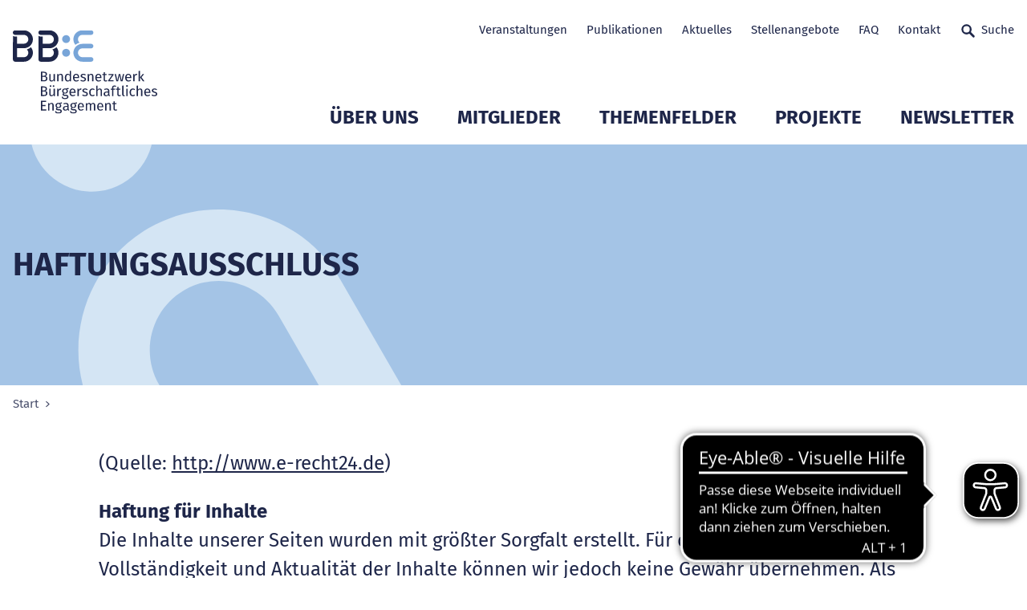

--- FILE ---
content_type: image/svg+xml
request_url: https://www.b-b-e.de/frontend/assets/images/Icon-hero-light-blue.svg
body_size: 508
content:
<svg xmlns="http://www.w3.org/2000/svg" width="2642.337" height="2892.07" viewBox="0 0 2642.337 2892.07">
  <g id="Gruppe_118" data-name="Gruppe 118" transform="translate(58.337 307.035)">
    <path id="Pfad_120" data-name="Pfad 120" d="M721.718,1869.96c175.463,0,317.753,142.289,317.753,317.806,0,175.364-142.289,317.654-317.753,317.654S403.965,2363.13,403.965,2187.766c0-175.517,142.289-317.806,317.753-317.806M1260.885,0c101.463,0,183.742,82.257,183.742,183.719V881.076c0,398.268-324.022,722.29-722.29,722.29C324.015,1603.366,0,1279.343,0,881.076V183.719C0,82.257,82.249,0,183.711,0S367.423,82.257,367.423,183.719V881.076c0,195.655,159.2,354.86,354.913,354.86,195.655,0,354.806-159.2,354.806-354.86V183.719C1077.142,82.257,1159.391,0,1260.885,0" transform="translate(1192.746 2585.035) rotate(-150)" fill="#d4e5f4"/>
    <path id="Pfad_119" data-name="Pfad 119" d="M295.133,263.213A119.8,119.8,0,1,0,175.32,143.38,119.83,119.83,0,0,0,295.133,263.213m203.3,705.093a69.282,69.282,0,0,0,69.282-69.274V636.084c0-150.172-122.177-272.349-272.349-272.349C145.174,363.735,23,485.912,23,636.084V899.032a69.271,69.271,0,1,0,138.542,0V636.084c0-73.774,60.03-133.8,133.825-133.8,73.774,0,133.784,60.03,133.784,133.8V899.032a69.275,69.275,0,0,0,69.282,69.274" transform="translate(1608.192 857.169) rotate(-30)" fill="#d4e5f4"/>
  </g>
</svg>
